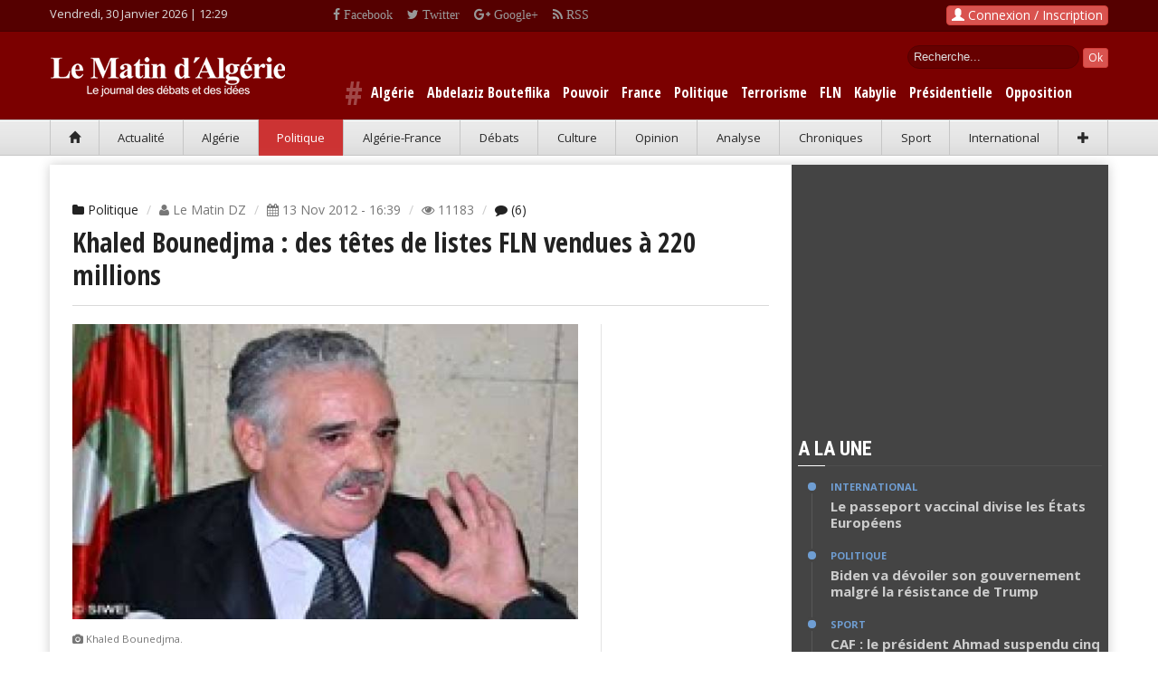

--- FILE ---
content_type: text/html; charset=UTF-8
request_url: https://www.lematindz.net/news/10193-khaled-bounedjma-des-tetes-de-listes-fln-vendues-a-220-millions-de-centimes.html
body_size: 15427
content:
<!DOCTYPE html>
<html lang="fr">
<head>
<meta charset="utf-8" />
<meta http-equiv="X-UA-Compatible" content="IE=edge" />
<meta name="viewport" content="width=device-width, initial-scale=1" />
<base href="https://www.lematindz.net/" />
<script type="text/javascript">
// 
if (screen.width <= 699){
    var theurl = document.URL;
    var theredirect = theurl.replace('.net/', '.net/mobile/');
    window.location = theredirect;
}
// 
</script>
<!-- Google tag (gtag.js) -->
<script async="async" src="https://www.googletagmanager.com/gtag/js?id=G-6MMS13WC78" ></script>
<script>
  window.dataLayer = window.dataLayer || [];
  function gtag(){dataLayer.push(arguments);}
  gtag('js', new Date());

  gtag('config', 'G-6MMS13WC78');
</script>
<!-- /Google tag (gtag.js) -->
<title>Khaled Bounedjma : des têtes de listes FLN vendues à 220 millions | Politique</title>
<meta name="generator" content="Le Matin d&#039;Algérie" />
<meta name="generation-time" content="0s" />

		<meta name="description" content="&amp;quot;Je défends la jeunesse algérienes, je milite pour le retrait de l&amp;#039;extrait du casier judiciaire des dossiers du passeport, de... : &quot;Je défends la jeunesse algérienes, je milite pour le retrait de l&#039;extrait" />
		<meta name="keywords" content="Politique,Khaled Bounedjma : des têtes de listes FLN vendues à 220 millions,Khaled,Bounedjma,:,des,têtes,de,listes,FLN,vendues,à,220,millions" />

<!-- Quantcast Choice. Consent Manager Tag v2.0 (for TCF 2.0) -->
<script type="text/javascript" async="async">
//
(function() {
  var host = window.location.hostname;
  var element = document.createElement('script');
  var firstScript = document.getElementsByTagName('script')[0];
  var url = 'https://cmp.quantcast.com'
    .concat('/choice/', 'uRRXuSFV1dnMq', '/', host, '/choice.js?tag_version=V2');
  var uspTries = 0;
  var uspTriesLimit = 3;
  element.async = true;
  element.type = 'text/javascript';
  element.src = url;

  firstScript.parentNode.insertBefore(element, firstScript);

  function makeStub() {
    var TCF_LOCATOR_NAME = '__tcfapiLocator';
    var queue = [];
    var win = window;
    var cmpFrame;

    function addFrame() {
      var doc = win.document;
      var otherCMP = !!(win.frames[TCF_LOCATOR_NAME]);

      if (!otherCMP) {
        if (doc.body) {
          var iframe = doc.createElement('iframe');

          iframe.style.cssText = 'display:none';
          iframe.name = TCF_LOCATOR_NAME;
          doc.body.appendChild(iframe);
        } else {
          setTimeout(addFrame, 5);
        }
      }
      return !otherCMP;
    }

    function tcfAPIHandler() {
      var gdprApplies;
      var args = arguments;

      if (!args.length) {
        return queue;
      } else if (args[0] === 'setGdprApplies') {
        if (
          args.length > 3 &&
          args[2] === 2 &&
          typeof args[3] === 'boolean'
        ) {
          gdprApplies = args[3];
          if (typeof args[2] === 'function') {
            args[2]('set', true);
          }
        }
      } else if (args[0] === 'ping') {
        var retr = {
          gdprApplies: gdprApplies,
          cmpLoaded: false,
          cmpStatus: 'stub'
        };

        if (typeof args[2] === 'function') {
          args[2](retr);
        }
      } else {
        if(args[0] === 'init' && typeof args[3] === 'object') {
          args[3] = Object.assign(args[3], { tag_version: 'V2' });
        }
        queue.push(args);
      }
    }

    function postMessageEventHandler(event) {
      var msgIsString = typeof event.data === 'string';
      var json = {};

      try {
        if (msgIsString) {
          json = JSON.parse(event.data);
        } else {
          json = event.data;
        }
      } catch (ignore) {}

      var payload = json.__tcfapiCall;

      if (payload) {
        window.__tcfapi(
          payload.command,
          payload.version,
          function(retValue, success) {
            var returnMsg = {
              __tcfapiReturn: {
                returnValue: retValue,
                success: success,
                callId: payload.callId
              }
            };
            if (msgIsString) {
              returnMsg = JSON.stringify(returnMsg);
            }
            if (event && event.source && event.source.postMessage) {
              event.source.postMessage(returnMsg, '*');
            }
          },
          payload.parameter
        );
      }
    }

    while (win) {
      try {
        if (win.frames[TCF_LOCATOR_NAME]) {
          cmpFrame = win;
          break;
        }
      } catch (ignore) {}

      if (win === window.top) {
        break;
      }
      win = win.parent;
    }
    if (!cmpFrame) {
      addFrame();
      win.__tcfapi = tcfAPIHandler;
      win.addEventListener('message', postMessageEventHandler, false);
    }
  };

  makeStub();

  var uspStubFunction = function() {
    var arg = arguments;
    if (typeof window.__uspapi !== uspStubFunction) {
      setTimeout(function() {
        if (typeof window.__uspapi !== 'undefined') {
          window.__uspapi.apply(window.__uspapi, arg);
        }
      }, 500);
    }
  };

  var checkIfUspIsReady = function() {
    uspTries++;
    if (window.__uspapi === uspStubFunction && uspTries < uspTriesLimit) {
      console.warn('USP is not accessible');
    } else {
      clearInterval(uspInterval);
    }
  };

  if (typeof window.__uspapi === 'undefined') {
    window.__uspapi = uspStubFunction;
    var uspInterval = setInterval(checkIfUspIsReady, 6000);
  }
})();
//
</script>
<!-- End Quantcast Choice. Consent Manager Tag v2.0 (for TCF 2.0) --> 

<!-- facebook -->
<meta property="og:title" content="Khaled Bounedjma : des têtes de listes FLN vendues à 220 millions" />
<meta property="og:type" content="article" />
<meta property="og:url" content="https://www.lematindz.net/news/10193-khaled-bounedjma-des-tetes-de-listes-fln-vendues-a-220-millions-de-centimes.html" />
<meta property="og:description" content="&amp;quot;Je défends la jeunesse algérienes, je milite pour le retrait de l&amp;#039;extrait du casier judiciaire des dossiers du passeport, de..." />
<meta property="og:image" content="https://www.lematindz.net/thumb/600x350/r/files/2012/11/bounedjma_882278300.jpg" />
<meta property="og:image:width" content="600" />
<meta property="og:image:height" content="350" />
<meta property="og:site_name" content="Le Matin d'Alg&eacute;rie" />
<meta property="og:locale" content="fr_FR" />
<meta property="fb:app_id" content="1667326033557260" />
<!-- twitter -->
<meta name="twitter:card" content="summary_large_image" />
<meta name="twitter:site" content="@lematindz" />
<meta name="twitter:creator" content="@lematindz" />
<meta name="twitter:title" content="Khaled Bounedjma : des têtes de listes FLN vendues à 220 millions" />
<meta name="twitter:url" content="https://www.lematindz.net/news/10193-khaled-bounedjma-des-tetes-de-listes-fln-vendues-a-220-millions-de-centimes.html" />
<meta name="twitter:description" content="&amp;quot;Je défends la jeunesse algérienes, je milite pour le retrait de l&amp;#039;extrait du casier judiciaire des dossiers du passeport, de..." />
<meta name="twitter:image" content="https://www.lematindz.net/thumb/600x350/r/files/2012/11/bounedjma_882278300.jpg" />
<link rel="alternate" type="application/rss+xml" title="Khaled Bounedjma : des têtes de listes FLN vendues à 220 millions" href="feed/news/10193-khaled-bounedjma-des-tetes-de-listes-fln-vendues-a-220-millions-de-centimes.rss" />
<link rel="alternate" type="application/rss+xml" title="Politique" href="feed/politique/index.1.rss" />
<link rel="alternate" type="application/rss+xml" title="Le Matin d&#039;Algérie" href="feed/index.rss" />

<link rel="shortcut icon" href="https://www.lematindz.net/favicon.ico" type="image/x-icon" />
<link rel="canonical" href="https://www.lematindz.net/news/10193-khaled-bounedjma-des-tetes-de-listes-fln-vendues-a-220-millions-de-centimes.html" />
<link rel="search" type="application/opensearchdescription+xml" href="opensearch" title="Le Matin d&#039;Algérie" />
<link href="https://fonts.googleapis.com/css?family=Roboto:400,500,500italic,400italic,700,700italic%7CRoboto+Condensed:400,700%7CRoboto+Slab" rel="stylesheet" type="text/css" />
<link href="https://fonts.googleapis.com/css?family=Open+Sans:300italic,400italic,600italic,700italic,800italic,400,300,600,700,800&amp;subset=latin" rel="stylesheet" type="text/css" />
<link rel="stylesheet" href="https://fonts.googleapis.com/css?family=Open+Sans+Condensed:700,300&amp;subset=latin" type="text/css" />
<link rel="stylesheet" href="https://cdnjs.cloudflare.com/ajax/libs/twitter-bootstrap/3.3.4/css/bootstrap.min.css" type="text/css" media="all" />
<link rel="stylesheet" href="https://cdnjs.cloudflare.com/ajax/libs/font-awesome/4.5.0/css/font-awesome.min.css" type="text/css" media="all" />
<link rel="stylesheet" href="https://www.lematindz.net/themes/lmdz/css/style.css?ver=6" type="text/css" media="all" />
<link rel="stylesheet" href="https://www.lematindz.net/themes/lmdz/css/jssocials.css" type="text/css" media="all" />
<script type="text/javascript">var _gaq=[['_setAccount','UA-32969128-1'],['_trackPageview']];</script>
<!--[if lt IE 9]>
<script src="https://cdnjs.cloudflare.com/ajax/libs/html5shiv/3.7.3/html5shiv.min.js"> </script>
<script src="https://cdnjs.cloudflare.com/ajax/libs/respond.js/1.4.2/respond.min.js"> </script>
<![endif]-->
<!-- Google auto ads -->
<script async="async" src="//pagead2.googlesyndication.com/pagead/js/adsbygoogle.js" ></script>
<script>
     (adsbygoogle = window.adsbygoogle || []).push({
          google_ad_client: "ca-pub-2542367963502539",
          enable_page_level_ads: true
     });
</script>
<!-- /Google auto ads -->
<!-- Taboola ads -->

<script type="text/javascript">
//
  window._taboola = window._taboola || [];
  _taboola.push({article:'auto'});
  !function (e, f, u, i) {
    if (!document.getElementById(i)){
      e.async = 1;
      e.src = u;
      e.id = i;
      f.parentNode.insertBefore(e, f);
    }
  }(document.createElement('script'),
  document.getElementsByTagName('script')[0],
  '//cdn.taboola.com/libtrc/lematindalgriedz/loader.js',
  'tb_loader_script');
  if(window.performance && typeof window.performance.mark == 'function')
    {window.performance.mark('tbl_ic');}
//
</script>

<!-- /Taboola ads -->
</head>


<body>
<!-- Facebook SDK -->
<script>
  window.fbAsyncInit = function() {
    FB.init({
      appId      : '854432234675349',
      cookie     : true,
      xfbml      : true,
      version    : 'v2.8'
    });
    FB.AppEvents.logPageView();
  };

  (function(d, s, id){
     var js, fjs = d.getElementsByTagName(s)[0];
     if (d.getElementById(id)) {return;}
     js = d.createElement(s); js.id = id;
     js.src = "//connect.facebook.net/fr_FR/sdk.js";
     fjs.parentNode.insertBefore(js, fjs);
   }(document, 'script', 'facebook-jssdk'));
</script>
<!-- /Facebook SDK -->

<div id="page-outer-wrap">
	<div id="page-inner-wrap">
		
<header id="page-header" class="hidden-xs" style="background:#550000">
<div class="container">
<div class="row no-margin" style="padding:6px 0">
<div class="date_new"><script type="text/javascript" language="javascript">
//
var mydate=new Date();
var year=mydate.getYear();
if (year < 1000) {
       year+=1900
 }
 var day = mydate.getDay();
var month	= mydate.getMonth();
var daym	= mydate.getDate();
if (daym < 10) {
     daym = "0"+daym;
}
var dayarray 	= new Array("Dimanche","Lundi","Mardi","Mercredi","Jeudi","Vendredi","Samedi");
var montharray 	= new Array("Janvier","F\351vrier","Mars","Avril","Mai","Juin","Juillet","Aout","Septembre","Octobre","Novembre","D\351cembre");
document.write(dayarray[day]+", "+daym+" "+montharray[month]+" "+year+" | ");
//
</script>
<span id="livetime"> </span> <script type="text/javascript">
<!--
function runLiveTime() {
    var time = new Date();
    var hours = time.getHours();
    var minutes = time.getMinutes();
    minutes=((minutes < 10) ? "0" : "") + minutes;
    var clock = hours + ":" + minutes;
    if(clock != document.getElementById('livetime').innerHTML) document.getElementById('livetime').innerHTML = clock;
    timer = setTimeout("runLiveTime()",1000);
}
runLiveTime();
//-->
</script> 
</div>
<div class="social_top2"><div style="float:right;height:20px;padding-right:10px;overflow:hidden">
<div class="social_top"><a class="fa fa-facebook" href="https://www.facebook.com/lematindz" target="_blank"> Facebook</a></div>
<div class="social_top"><a class="fa fa-twitter" href="https://twitter.com/lematindz" target="_blank"> Twitter</a></div>
<div class="social_top"><a class="fa fa-google-plus" href="https://plus.google.com/112080414084923808897" target="_blank"> Google+</a></div>
<div class="social_top"><a class="fa fa-rss" href="https://www.lematindz.net/feed/index.1.rss" target="_blank"> RSS</a></div>
</div></div>
<div id="login_dropdown" class="dropdown" style="float:right;"><!--NoCache box/fb_login.tpl-->
    <div id="box_login">
     
        <button type="button" class="btn btn-danger" style="padding:0 5px;" data-toggle="modal" data-target="#loginModal"><span class="glyphicon glyphicon-user"><!-- --></span> Connexion / Inscription</button>
        <div class="modal fade" id="loginModal" tabindex="-1" role="dialog" aria-labelledby="myModalLabel" aria-hidden="true">
            <div class="modal-dialog">
                <div class="modal-content">
                    <div class="modal-header">
                        <button type="button" class="close" data-dismiss="modal" aria-label="Close"><span aria-hidden="true">&times;</span></button>
                        <h3 class="modal-title" id="myModalLabel">Connexion</h3>
                    </div>
                    <div class="modal-body">
                        
                            
                        
                        <div id="forgot_form_holder" style="margin: 0 20px;padding: 20px;border: 1px solid #e5e5e5;box-shadow: rgba(200,200,200,0.7) 0 4px 10px -1px; display:none;">
                            <div class="bg-info text-muted"><p>Saisissez votre adresse e-mail fournie lors de votre inscription. Vous recevrez par email les instructions pour r&eacute;initialiser votre mot de passe.</p></div>
                            <form action="index.php" id="forgot_password_form" data-async="data-async" data-target="#login_dropdown" method="post" class="form-horizontal" onsubmit="return false;">
                                <input name="SECURITY_TOKEN" value="a62353aa6f" type="hidden" />
                                <input name="login" value="1" type="hidden" />
                                <input name="action" value="login" type="hidden" />
                                <input name="cmd" value="forgotMail" type="hidden" />
                                <input name="template_output" value="box/fb_login" type="hidden" />
                                <input name="LOGIN_username" value="" type="hidden" />
    
                                <div class="form-group">
                                    <label for="inputEmail" class="col-sm-3 control-label">E-mail</label>
                                    <div class="col-sm-9">
                                        <input class="form-control" id="inputEmail" name="LOGIN_email" placeholder="Votre email" type="email" required="required" />
                                    </div>
                                </div>
                                <div class="form-group">
                                    <label for="login" class="col-sm-3 control-label"> </label>
                                    <div class="col-sm-9">   
                                        <input value="Soumettre" name="login" form="forgot_password_form" id="flogin" class="btn btn-danger" type="submit" /> <a href="#" class="pull-right" onclick="$('#login_form_holder').show();$('.modal-title').html('Connexion');$('#forgot_form_holder').hide();">Retourner &agrave; la Connexion &raquo;</a>
                                    </div>
                                </div>
                            </form>
                        </div>
                        <div id="login_form_holder" style="margin: 0 20px;padding: 20px;border: 1px solid #e5e5e5;box-shadow: rgba(200,200,200,0.7) 0 4px 10px -1px;">
                            <form id="login_form" data-async="data-async" data-target="#login_dropdown" action="index.php" method="post" class="form-horizontal" onsubmit="return false;">
                                <input name="SECURITY_TOKEN" value="a62353aa6f" type="hidden" />
                                <input name="action" value="login" type="hidden" />
                                <input name="cmd" value="login" type="hidden" />
                                <input name="template_output" value="box/fb_login" type="hidden" />
                                <div class="form-group">
                                  <label for="inputUsername" class="control-label col-sm-3">Votre Email ou Identifiant</label>
                                  <div class="col-sm-9">    
                                      <input type="text" class="form-control" name="LOGIN_username" id="inputUsername" placeholder="Email ou Identifiant" required="required" />
                                  </div>
                                </div>
                                <div class="form-group">
                                    <label for="inputPassword" class="control-label col-sm-3">Mot de Passe</label>
                                    <div class="col-sm-9">
                                        <input type="password" class="form-control" name="LOGIN_password" id="inputPassword" placeholder="Votre mot de passe" required="required" />
                                    </div>
                                </div>
                                <div class="form-group">
                                    <div class="checkbox col-sm-9 pull-right">
                                        <label><input name="LOGIN_remember" value="1" type="checkbox" /> Se souvenir de moi ? | <a href="#" onclick="$('#login_form_holder').hide();$('.modal-title').html('Mot de passe oubli&eacute; ?');$('#forgot_form_holder').show();">Mot de passe oubli&eacute; ?</a></label>
                                    </div>
                                </div>
                                <div class="form-group">
                                    <div class="col-sm-9 pull-right">
                                        <input value="Soumettre" name="login" form="login_form" id="login" class="btn btn-danger" type="submit" />
                                    </div>
                                </div>
                            </form>
                        </div>
                    </div>
                    <div class="modal-footer">
                        <a href="login.html" class="btn btn-success pull-left" role="button">Cr&eacute;er un nouveau compte ?</a> 
                        <!--<a href="https://www.lematindz.net/facebook-login" class="btn btn-primary pull-right" role="button"><span class="fa fa-facebook"><!- -></span> | Utilisez votre compte Facebook</a>-->
                    </div>
                </div>
            </div>
        </div>
    </div><!--NoCache--></div>
</div>
</div>
<div id="header-branding">
<div class="container">
<div class="row no-margin">
<div class="col-sm-6 col-md-4 no-padding" style="width:310px;position:relative;">
<h1><a href="https://www.lematindz.net/"><img src="https://www.lematindz.net/themes/lmdz/img/logo.png" alt="Le Matin d&#039;Algérie" title="Le Matin d&#039;Algérie" /></a></h1>
</div>
<div style="color:#fff;overflow:hidden;padding-top:15px">
<div style="float:right;width:250px;text-align:right">
	
		<div id="box_search" class="search">
     		<form action="https://www.lematindz.net/gresults.html" id="gsform">
			<input type="hidden" name="cx" value="003182576678306836449:auaeacahp3y" />
    		<input type="hidden" name="cof" value="FORID:10" />
    		<input type="hidden" name="ie" value="UTF-8" />
            <div id="search_top">    
        	<input type="text" name="q" id="gsinput" class="form_text" maxlength="128" size="15" value="Recherche..." onblur="if(this.value=='') this.value='Recherche...'" onfocus="if (this.value =='Recherche...' ) this.value=''" />
        	<input type="submit" name="sa" id="gsbutton" class="btn btn-danger btn-xs" value="Ok" />
            </div>
			</form>        
        </div>
	
</div>
</div>

    
            
                	<div class="hastags">
		<span style="color:#a04747;font-size:36px;position:relative;top:8px"># </span>
                    
                        
                            <a href="keywords/algerie">Algérie</a>
                        
                    
                        
                            <a href="keywords/abdelaziz-bouteflika">Abdelaziz Bouteflika</a>
                        
                    
                        
                            <a href="keywords/pouvoir">Pouvoir</a>
                        
                    
                        
                            <a href="keywords/france">France</a>
                        
                    
                        
                            <a href="keywords/politique">Politique</a>
                        
                    
                        
                            <a href="keywords/terrorisme">Terrorisme</a>
                        
                    
                        
                            <a href="keywords/fln">FLN</a>
                        
                    
                        
                            <a href="keywords/kabylie">Kabylie</a>
                        
                    
                        
                            <a href="keywords/presidentielle">Présidentielle</a>
                        
                    
                        
                            <a href="keywords/opposition">Opposition</a>
                        
                    
                </div>
            
        

</div>
</div>
</div>
<div id="header-navigation">
<div class="container">
	<nav id="menu">
		<ul class="nav clearfix text-nowrap nav-justified">
			<li><a href="https://www.lematindz.net/"><span class="glyphicon glyphicon-home"><!-- --></span></a></li>
			<li id="c_1"><a href="https://www.lematindz.net/actualite/index.1.html">Actualit&eacute;</a></li>
			<li id="c_38"><a href="https://www.lematindz.net/algerie/index.1.html">Alg&eacute;rie</a></li>	
			<li id="c_11"><a href="https://www.lematindz.net/politique/index.1.html">Politique</a></li>
			<li id="c_18"><a href="https://www.lematindz.net/algerie-france/index.1.html">Alg&eacute;rie-France</a></li>
			<li id="c_4"><a href="https://www.lematindz.net/debats-idees/index.1.html">D&eacute;bats</a></li>
			<li id="c_16"><a href="https://www.lematindz.net/culture/index.1.html">Culture</a></li>
			<li id="c_29"><a href="https://www.lematindz.net/vous-avez-dit/index.1.html">Opinion</a></li>
            <li id="c_23"><a href="https://www.lematindz.net/analyse/index.1.html">Analyse</a></li>
			<li id="c_3"><a href="https://www.lematindz.net/chroniques/index.1.html">Chroniques</a></li>
            <li id="c_48"><a href="https://www.lematindz.net/sport/index.1.html">Sport</a></li>
			<li id="c_45"><a href="https://www.lematindz.net/international/index.1.html">International</a></li>
            <li><a class="current" role="button" data-toggle="collapse" href="#collapseSecMenu" aria-expanded="false" aria-controls="collapseSecMenu"><span class="glyphicon glyphicon-plus"><!-- --></span></a></li>
		</ul>
	</nav>
</div>
</div>
<div class="collapse sec_menu" id="collapseSecMenu">
<div class="container"> 
<div class="sec_menu_padding">
<div id="c_52" class="sec_menu_item"><a href="https://www.lematindz.net/le-coup-de-gueule-de-didou/index.1.html">Coup de gueule de didou</a></div>
<div id="c_31" class="sec_menu_item"><a href="https://www.lematindz.net/communiques/index.1.html">Communiqu&eacute;s</a></div>
<div id="c_46" class="sec_menu_item"><a href="https://www.lematindz.net/economie-finance/index.1.html">Economie-Finance</a></div>
<div id="c_14" class="sec_menu_item"><a href="https://www.lematindz.net/notre-memoire/index.1.html">M&eacute;moire</a></div>
<div id="c_42" class="sec_menu_item"><a href="https://www.lematindz.net/deces/index.1.html">D&eacute;c&egrave;s</a></div>
<div id="c_41" class="sec_menu_item"><a href="https://www.lematindz.net/condoleances/index.1.html">Condol&eacute;ances</a></div>
<div class="sec_menu_item" style="border:none"><a title="Les derniers articles" href="https://www.lematindz.net/derniers-articles.html">En continu</a></div>
</div>				
</div>
</div>
</header>
		<div class="container">
			<!--<div class="row" style="height:auto;margin:10px auto;border:#CCC solid 2px">
<a href="#" target="_blank"><img src="https://www.lematindz.net/medias/banners/AP_728x90_LeMatin_DZ.gif" alt="" title="" class="img-responsive" /></a>
<h3 style="text-align:center;">LeMatindz recherche des prospecteurs en publicité. Envoyez Cv à <a style="color:red" href="mailto:redactionlematindz@gmail.com">redactionlematindz@gmail.com</a>. Adresse :  BP n° 63 M 16058  Mohammadia, Alger</h3>
</div>-->
			<div id="page-content" class="clearfix">
				<div id="main" class="article">
					<article id="article-post" class="cat-showtime">
						<header>
							<ol class="breadcrumb">
								<li class="active"><a href="politique/index.1.html"><span class="fa fa-folder"><!-- --></span> Politique</a></li>
                                <li class="active"><span class="fa fa-user"><!-- --></span> Le Matin  DZ </li>
								<li class="active"><span class="fa fa-calendar"><!-- --></span> 13 Nov 2012 - 16:39</li>
								<li class="active"><span class="fa fa-eye"><!-- --></span> 11183 </li>
                                
        							 
         								<li class="active"><a class="brand" href="#box_comments" rel="nofollow"><span class="fa fa-comment"><!-- --></span> (6)</a></li>
         							   
        						
							</ol>
							<h1>Khaled Bounedjma : des têtes de listes FLN vendues à 220 millions</h1>
						</header>
						<div class="row row-highlights">
							<div class="col-sm-9">
								
                  
                                    
                                    
                                	<div class="head-image thumb-wrap relative" style="padding-bottom:16px">
                                    	<img src="https://www.lematindz.net/thumb/600x350/r/files/2012/11/bounedjma_882278300.jpg" width="600" height="350" alt="Khaled Bounedjma." class="img-responsive" />
                                    </div>
                                    
                                    	<figcaption class="img-caption" itemprop="description"><span class="fa fa-camera"><!-- --></span> Khaled Bounedjma.</figcaption>
									
                                
                                <div id="CustomArticleShareTop" style="margin-bottom:20px"> </div> 
                                
                                    <p>&quot;Je défends la jeunesse algérienes, je milite pour le retrait de l&#039;extrait du casier judiciaire des dossiers du passeport, de l &#039;ANSEJ et du registre du commerce&quot;, &#039;a déclaré le président du parti FNJS (Front national pour la justice social) en marge de sa visite de sensibilisation et de campagne des prochaines élections locales du 29 novembre 2012.</p>
                                
                                <div style="padding-bottom: 15px;">
                                	<div class="ad">
<script async="async" src="//pagead2.googlesyndication.com/pagead/js/adsbygoogle.js"> </script>
<ins class="adsbygoogle" style="display:block; text-align:center;" data-ad-layout="in-article" data-ad-format="fluid" data-ad-client="ca-pub-2542367963502539" data-ad-slot="4333380035" ></ins>
<script>
(adsbygoogle = window.adsbygoogle || []).push({});
</script>
</div>
                                </div>
                                <div id="article_in" style="margin: 10px 0 20px 0;font-size: 15px"><p>Pour sa premi&egrave;re conf&eacute;rence de presse autour de la prochaine campagne &eacute;lectorale, Bounedjma a fustig&eacute; le marchandage autour des t&ecirc;tes de listes organis&eacute; par l'ancien parti unique. Des t&ecirc;tes de listes sont vendues &agrave; 220 millions, a-t-il d&eacute;clar&eacute;. Concernant sa formation politique, il a aussi estim&eacute; que le taux de candidatures f&eacute;minines a atteint au sein de son parti le FNJS, les 36 %, soit 162 femmes qui seront pr&eacute;sentes au c&ocirc;t&eacute; de 239 candidats. A propos de la moyenne d&rsquo;&acirc;ge des postulants du FNJS, pr&egrave;s de 50% des candidats sont &acirc;g&eacute;s de moins de 40 ans. Khaled Bounedjma a estim&eacute; &agrave; 69% les militants pr&eacute;sentant des qualifications universitaires.</p>
<p>En r&eacute;ponse &agrave; la question des sources de financement de la campagne &eacute;lectorale, le pr&eacute;sident de cette nouvelle formation politique a d&eacute;clar&eacute; que son parti compte subvenir aux charges des actions du parti par les apports personnels et les contributions des candidats. Khaled Bounedjma a indiqu&eacute; que sa formation misera sur la jeunesse alg&eacute;rienne, qui, a-t-il soutenu, constitue le socle du "<em>d&eacute;veloppement global durable</em>".</p>
<p>Il a pr&eacute;cis&eacute; que les pr&eacute;occupations des jeunes, notamment les jeunes dipl&ocirc;m&eacute;s universitaires comptent "<em>parmi les d&eacute;fis les plus importants auxquels l&rsquo;Alg&eacute;rie est confront&eacute;e actuellement</em>".</p>
<p>En ce sens, il a plaid&eacute; pour la protection de cette frange de la soci&eacute;t&eacute;, qui, a-t-il dit, demeure en d&eacute;pendance continuelle de "<em>l&rsquo;arbitraire administratif</em>" et des obstacles rencontr&eacute;s au niveau des dispositifs d&rsquo;emploi. Dans ce m&ecirc;me ordre d&rsquo;id&eacute;e, le FNJS, selon Bounedjma, pr&ocirc;ne la justice sociale qui passe, estime-t-il, par "<em>la lutte contre la corruption et le trafic de marchandises, notamment, les denr&eacute;es alimentaires</em>". Le FNJS appel &agrave; une meilleure couverture sociale des citoyens alg&eacute;riens, a fait remarquer son pr&eacute;sident. Il est &agrave; noter que le FNJS a &eacute;t&eacute; accr&eacute;dit&eacute; le 27 f&eacute;vrier dernier dans le cadre de la nouvelle loi organique portant sur les partis politiques. Tout en estimant que le FLN de 1962 n'est pas celui de 2012, il a d&eacute;clar&eacute; qu'il resterait fid&egrave;le pour le pr&eacute;sident de la r&eacute;publique Abdellaziz Bouteflika.&nbsp;</p>
<p><strong>H. Medjadji</strong></p></div>
                                <div class="ad" style="margin-bottom: 30px">
<script async="async" src="https://pagead2.googlesyndication.com/pagead/js/adsbygoogle.js?client=ca-pub-2542367963502539" crossorigin="anonymous" ></script>
<!-- lematin_ad_336x280 -->
<ins class="adsbygoogle" style="display:block" data-ad-client="ca-pub-2542367963502539" data-ad-slot="9450794402" data-ad-format="auto" ></ins>
<script>
     (adsbygoogle = window.adsbygoogle || []).push({});
</script>
</div>
                                <div style="display:block;width:100%;height:auto;margin-bottom: 10px;">
<div id="taboola-below-article-thumbnails" ></div>
<script type="text/javascript">
  window._taboola = window._taboola || [];
  _taboola.push({
    mode: 'thumbnails-a',
    container: 'taboola-below-article-thumbnails',
    placement: 'Below Article Thumbnails',
    target_type: 'mix'
  });
</script>
</div>
								

<div style="width:100%;overflow:hidden;margin-top:30px;">


<div class="tag_new"><a rel="tag" href="keywords/oran">Oran</a></div>



<div class="tag_new"><a rel="tag" href="keywords/fln">FLN</a></div>



<div class="tag_new"><a rel="tag" href="keywords/elections">élections</a></div>



<div class="tag_new"><a rel="tag" href="keywords/apc">APC</a></div>



<div class="tag_new"><a rel="tag" href="keywords/abdelaziz-bouteflika">Abdelaziz Bouteflika</a></div>



<div class="tag_new"><a rel="tag" href="keywords/candidats">candidats</a></div>



<div class="tag_new"><a rel="tag" href="keywords/tete-de-liste">Tête de liste</a></div>



<div class="tag_new"><a rel="tag" href="keywords/bounedjma">Bounedjma</a></div>


</div>


								<div id="CustomArticleShareBot" style="margin:10px 0"> </div>
							</div>
							<div class="col-sm-3 highlights">
								
	

							</div>
						</div>
					</article>
					
<section class="news-lay-3 bottom-margin">
<header><h2><strong>Plus d'articles de : <a href="politique/index.1.html">Politique</a></strong></h2><span class="borderline"> </span></header>
<div class="row">
	
        <article class="col-xs-6 col-sm-3">
            <a title="Biden va dévoiler son gouvernement malgré la résistance de Trump" href="news/25755-biden-va-devoiler-son-gouvernement-malgre-la-resistance-de-trump.html"><img src="https://www.lematindz.net/thumb/265x160/r/files/images/blank-img.jpg" data-src="https://www.lematindz.net/thumb/265x160/r/files/2020/11/barack-obama-et-joe-biden-min.jpg" alt="Biden va dévoiler son gouvernement malgré la résistance de Trump" class="img-responsive" /></a>
            <span class="published"><span class="fa fa-calendar"><!-- --></span> 23 Nov 2020 | <span class="fa fa-clock-o"><!-- --></span> 18:05</span>
            <h3><a href="news/25755-biden-va-devoiler-son-gouvernement-malgre-la-resistance-de-trump.html">Biden va dévoiler son gouvernement malgré la résistance de Trump</a></h3>
        </article>
		
        
	
        <article class="col-xs-6 col-sm-3">
            <a title="&quot;Le fait d’envisager un 5e mandat est une provocation&quot;, estime Mokrane Ait Larbi" href="news/25718-le-fait-denvisager-un-5e-mandat-est-une-provocation-estime-mokrane-ait-larbi.html"><img src="https://www.lematindz.net/thumb/265x160/r/files/images/blank-img.jpg" data-src="https://www.lematindz.net/thumb/265x160/r/files/2017/10/mokrane-a-t-larbi-chakib-khellil-sera-le-prochain-pr-sident-alg-rien_268169158.jpg" alt="&quot;Le fait d’envisager un 5e mandat est une provocation&quot;, estime Mokrane Ait Larbi" class="img-responsive" /></a>
            <span class="published"><span class="fa fa-calendar"><!-- --></span> 23 Oct 2017 | <span class="fa fa-clock-o"><!-- --></span> 16:39</span>
            <h3><a href="news/25718-le-fait-denvisager-un-5e-mandat-est-une-provocation-estime-mokrane-ait-larbi.html">&quot;Le fait d’envisager un 5e mandat est une provocation&quot;, estime Mokrane Ait Larbi</a></h3>
        </article>
		<div class="clearfix visible-xs-block" ></div>
        
	
        <article class="col-xs-6 col-sm-3">
            <a title="La RAM et les banques marocaines s’insurgent contre les allégations de Messahel" href="news/25698-la-ram-et-les-banques-marocaines-sinsurgent-contre-les-allegations-de-messahel.html"><img src="https://www.lematindz.net/thumb/265x160/r/files/images/blank-img.jpg" data-src="https://www.lematindz.net/thumb/265x160/r/files/2017/10/messahel1_445230244.jpg" alt="La RAM et les banques marocaines s’insurgent contre les allégations de Messahel" class="img-responsive" /></a>
            <span class="published"><span class="fa fa-calendar"><!-- --></span> 21 Oct 2017 | <span class="fa fa-clock-o"><!-- --></span> 20:50</span>
            <h3><a href="news/25698-la-ram-et-les-banques-marocaines-sinsurgent-contre-les-allegations-de-messahel.html">La RAM et les banques marocaines s’insurgent contre les allégations de Messahel</a></h3>
        </article>
		
        
	
        <article class="col-xs-6 col-sm-3">
            <a title="Messahel: &quot;Les banques marocaines font du blanchiment d’argent du haschich&quot; (Vidéo)" href="news/25687-messahel-les-banques-marocaines-font-du-blanchiment-dargent-du-hachiche-video.html"><img src="https://www.lematindz.net/thumb/265x160/r/files/images/blank-img.jpg" data-src="https://www.lematindz.net/thumb/265x160/r/files/2017/10/messahel_495528008.jpg" alt="Messahel: &quot;Les banques marocaines font du blanchiment d’argent du haschich&quot; (Vidéo)" class="img-responsive" /></a>
            <span class="published"><span class="fa fa-calendar"><!-- --></span> 21 Oct 2017 | <span class="fa fa-clock-o"><!-- --></span> 06:09</span>
            <h3><a href="news/25687-messahel-les-banques-marocaines-font-du-blanchiment-dargent-du-hachiche-video.html">Messahel: &quot;Les banques marocaines font du blanchiment d’argent du haschich&quot; (Vidéo)</a></h3>
        </article>
		<div class="clearfix visible-xs-block" ></div>
        <div class="clearfix hidden-xs" ></div>
	
        <article class="col-xs-6 col-sm-3">
            <a title="Administration publique algérienne : la méforme de l&#039;ordre en place" href="news/25685-administration-publique-la-meforme-de-lordre-en-place.html"><img src="https://www.lematindz.net/thumb/265x160/r/files/images/blank-img.jpg" data-src="https://www.lematindz.net/thumb/265x160/r/files/2017/10/ad-min-int_569552841.jpg" alt="Administration publique algérienne : la méforme de l&#039;ordre en place" class="img-responsive" /></a>
            <span class="published"><span class="fa fa-calendar"><!-- --></span> 20 Oct 2017 | <span class="fa fa-clock-o"><!-- --></span> 22:09</span>
            <h3><a href="news/25685-administration-publique-la-meforme-de-lordre-en-place.html">Administration publique algérienne : la méforme de l&#039;ordre en place</a></h3>
        </article>
		
        
	
        <article class="col-xs-6 col-sm-3">
            <a title="Responsables mais pas capables, les gouvernants algériens" href="news/25669-responsables-mais-pas-capables-les-gouvernants-algeriens.html"><img src="https://www.lematindz.net/thumb/265x160/r/files/images/blank-img.jpg" data-src="https://www.lematindz.net/thumb/265x160/r/files/2017/10/le-pr-sident-alg-rien-abdelaziz-bouteflika_548650694.jpg" alt="Responsables mais pas capables, les gouvernants algériens" class="img-responsive" /></a>
            <span class="published"><span class="fa fa-calendar"><!-- --></span> 19 Oct 2017 | <span class="fa fa-clock-o"><!-- --></span> 20:32</span>
            <h3><a href="news/25669-responsables-mais-pas-capables-les-gouvernants-algeriens.html">Responsables mais pas capables, les gouvernants algériens</a></h3>
        </article>
		<div class="clearfix visible-xs-block" ></div>
        
	
        <article class="col-xs-6 col-sm-3">
            <a title="Abdeslam Bouchouareb et Amar Ghoul enfin devant la justice algérienne?" href="news/25654-abdeslam-bouchouareb-et-amar-ghoul-enfin-devant-la-justice-algerienne.html"><img src="https://www.lematindz.net/thumb/265x160/r/files/images/blank-img.jpg" data-src="https://www.lematindz.net/thumb/265x160/r/files/2017/10/amar-ghoul-bouchouareb_924218645.jpg" alt="Abdeslam Bouchouareb et Amar Ghoul enfin devant la justice algérienne?" class="img-responsive" /></a>
            <span class="published"><span class="fa fa-calendar"><!-- --></span> 18 Oct 2017 | <span class="fa fa-clock-o"><!-- --></span> 04:05</span>
            <h3><a href="news/25654-abdeslam-bouchouareb-et-amar-ghoul-enfin-devant-la-justice-algerienne.html">Abdeslam Bouchouareb et Amar Ghoul enfin devant la justice algérienne?</a></h3>
        </article>
		
        
	
        <article class="col-xs-6 col-sm-3">
            <a title="Boukrouh s&#039;en prend aux &quot;trois personnalités nationales&quot;" href="news/25557-boukrouh-sen-prend-aux-trois-personnalites-nationales.html"><img src="https://www.lematindz.net/thumb/265x160/r/files/images/blank-img.jpg" data-src="https://www.lematindz.net/thumb/265x160/r/files/2017/10/boukrouh-2629072-465x348-294294836_632477043.jpg" alt="Boukrouh s&#039;en prend aux &quot;trois personnalités nationales&quot;" class="img-responsive" /></a>
            <span class="published"><span class="fa fa-calendar"><!-- --></span> 08 Oct 2017 | <span class="fa fa-clock-o"><!-- --></span> 19:03</span>
            <h3><a href="news/25557-boukrouh-sen-prend-aux-trois-personnalites-nationales.html">Boukrouh s&#039;en prend aux &quot;trois personnalités nationales&quot;</a></h3>
        </article>
		<div class="clearfix visible-xs-block" ></div>
        <div class="clearfix hidden-xs" ></div>
	
</div>
</section>
                    
	
			<div id="box_comments">
				<div class="box_body">
					<div class="comment_block">
						
							<h4 class="comments-title">
                                
                                    <a href="feed/news/10193-khaled-bounedjma-des-tetes-de-listes-fln-vendues-a-220-millions-de-centimes.rss" alt="S'inscrire aux flux rss des commentaires" title="S'inscrire aux flux rss des commentaires"><span class="fa fa-rss pull-right"><!-- --></span></a>
                                
								<span class="glyphicon glyphicon-comment"><!-- --></span> Commentaires (6) | <a class="brand" href="#comment_dump_container" rel="nofollow">R&eacute;agir ?</a>
							</h4>
						
						<div id="comment_list">
							
							
								<a name="comment_151081"> </a>
								<div class="comment_holder">
                                    <div class="comment_body">
                                       	<div class="comment-avatar"><img class="avatar" src="https://www.gravatar.com/avatar/d41d8cd98f00b204e9800998ecf8427e?d=https%3A%2F%2Fwww.lematindz.net%2Fthemes%2Flmdz%2Fimg%2Favatar.gif&amp;s=45" alt="avatar" /></div>
                                        <div class="author-comment">
											<cite class="fn">
												<strong>Nassima Chaouech</strong>
                                            	
                                            </cite> 
                                            <div class="comment-meta commentmetadata"><span class="comment_stamp"></span></div> 
										</div>
                                        <div class="clearfix"> </div>
										<div class="comment-content"><p>Un faussaire très atypique il est à la tête des fils de Chouhada alors qu&#039;il est un fils de Harki d&#039;une sinistre réputation Khaled Bounedjma est l&#039;incarnation du  profil de beaucoup d&#039; hommes influents du système la brosse et le  sale passé</p></div>
                                        <div class="clearfix"> </div>
                                        <div class="comment_actions">
                                        	<div class="comment-vote">
                                                <a href="javascript:voteComment(151081, 1);" title="Vote Positif" alt="Vote Positif"><span class="fa fa-thumbs-o-up" style="color:#900;"><!-- --> </span></a>
                                                <div id="comment_vote_151081" class="comment-vote-result"><span class="label label-info">0</span></div>
                                                <a href="javascript:voteComment(151081, -1);" title="Vote N&eacute;gatif" alt="Vote N&eacute;gatif"><span class="fa fa-thumbs-o-down" style="color:#900;"><!-- --> </span></a>
                                            </div>
                                            
                                                
                                            
                                        	
                                            	<div class="reply">
                                                    
                                                        
                                                        
                                                    
                                             	</div>
                                          	
                                        </div>
                                    </div>
                                    
                                        
										<div id="new_comment_holder_151081">  </div>
                                    
								</div>
							
								<a name="comment_151072"> </a>
								<div class="comment_holder">
                                    <div class="comment_body">
                                       	<div class="comment-avatar"><img class="avatar" src="https://www.gravatar.com/avatar/d41d8cd98f00b204e9800998ecf8427e?d=https%3A%2F%2Fwww.lematindz.net%2Fthemes%2Flmdz%2Fimg%2Favatar.gif&amp;s=45" alt="avatar" /></div>
                                        <div class="author-comment">
											<cite class="fn">
												<strong>ali chemlal</strong>
                                            	
                                            </cite> 
                                            <div class="comment-meta commentmetadata"><span class="comment_stamp"></span></div> 
										</div>
                                        <div class="clearfix"> </div>
										<div class="comment-content"><p>Dans cette course contre la montre,  pour bénéficier des faveurs du régime,  il ne manque que les dobermans pour être tète de liste. A ce rythme,  l &#039;Algérie souffrira encore bien longtemps avant de connaitre  une vrai démocratie,  ou chacun se consacrera véritablement  au service des citoyens.</p></div>
                                        <div class="clearfix"> </div>
                                        <div class="comment_actions">
                                        	<div class="comment-vote">
                                                <a href="javascript:voteComment(151072, 1);" title="Vote Positif" alt="Vote Positif"><span class="fa fa-thumbs-o-up" style="color:#900;"><!-- --> </span></a>
                                                <div id="comment_vote_151072" class="comment-vote-result"><span class="label label-info">0</span></div>
                                                <a href="javascript:voteComment(151072, -1);" title="Vote N&eacute;gatif" alt="Vote N&eacute;gatif"><span class="fa fa-thumbs-o-down" style="color:#900;"><!-- --> </span></a>
                                            </div>
                                            
                                                
                                            
                                        	
                                            	<div class="reply">
                                                    
                                                        
                                                        
                                                    
                                             	</div>
                                          	
                                        </div>
                                    </div>
                                    
                                        
										<div id="new_comment_holder_151072">  </div>
                                    
								</div>
							
							<div id="new_comment_holder">  </div>
							
									<div id="box_pagination">
                                    	
                                        	
                                            <div id="comments-pagination" style="float:left; margin-right:25px">
                                            	<button type="button" class="btn btn-danger btn-xs" onclick="loadCommentsPage(1+1);">Plus de commentaires <span class="fa fa-arrow-down"><!-- --></span></button>
                                            </div>
                                            
                                            <div id="pagination-info" class="text-primary text-center" style="line-height:30px;">
                                                <strong class="text-capitalize">visualisation:</strong> 2 / 6
                                            </div>
                                        
									</div>
                                    <div class="clearfix" ></div>
								
						</div>
						<div id="comment_dump_container"> </div>
						
							
	
        
            
                <div id="comment_dump" class="alert alert-warning" role="alert">
                    Vous souhaitez contribuer ? <button type="button" class="btn btn-danger" data-toggle="modal" data-target="#loginModal">Connectez-vous</button> ou <a class="btn btn-default" href="https://www.lematindz.net/login.html" role="button">Inscrivez-vous</a>
                </div>
            
            
     	
        		
    

						
					</div>
				</div>
			</div>
		
	
        <div id="fb-root"> </div>
		<script type="text/javascript">
			function reportComment(id) {
				$.ajax({
					type: 'POST',
					processData: true,
					url: 'https://www.lematindz.net/',
					data: {
						action: 'comment',
						cmd: 'reportInappropriateContent',
						COMMENT_id: id,
						template_output: 'box/dump'
					},
					dataType: 'html',
					success: function(data){
						$('#comment_report_' + id).html(data);
					}
				});				
			}
			function voteComment(id, vote) {
				$.ajax({
					type: 'POST',
					processData: true,
					url: 'https://www.lematindz.net/',
					data: {
						action: 'comment',
						cmd: 'vote',
						COMMENT_id: id,
						COMMENT_vote: vote,
						template_output: 'box/dump'
					},
					dataType: 'html',
					success: function(data){
						$('#comment_vote_' + id).html(data);
					}
				});				
			}
			function loadCommentsPage(pg) {
				$.ajax({
					type: 'POST',
					processData: true,
					url: 'https://www.lematindz.net/',
					data: {
						action: 'comment',
						cmd: 'proxy',
						pg: pg,
						CURRENT_URL: 'https://www.lematindz.net/news/10193-khaled-bounedjma-des-tetes-de-listes-fln-vendues-a-220-millions-de-centimes.html',
						article_id: 10193,
						template_output: 'box/fb_comments'
					},
					dataType: 'html',
					success: function(data){
						// remove pagination
						$('#box_pagination').remove();
						//$('#comment_list').append(data);
						$(data).insertBefore('#new_comment_holder');
					}
				});				
			}

			var reply_to_comment_id = 0;
			
			
			function updateComments() {
				var commentParam = $('#comment_form').serialize(true);
				
				
		
				var $dump = $('#comment_dump');
				if ($dump) $dump.remove();
				
				if (reply_to_comment_id != 0) {
					var $thecontainer = $('#new_comment_holder_' + reply_to_comment_id);
				} else {
					var $thecontainer = $('#new_comment_holder');
				}
				
				$.ajax({
					type: 'POST',
					url: 'https://www.lematindz.net/',
					processData: true,
					data: commentParam,
					dataType: 'html',
					async: true,
					insertion: 'before',
					success: function(output, status, xhr) {
						if (xhr.getResponseHeader('X-Vivvo-Action-Status') == 1) {
							var $form = $('#comment_form');
							$form.find('textarea[name="COMMENT_description"]').first().val("");
							
							
								_gaq.push(['_trackEvent', 'Article', 'Comment', '10193', 1]);
							
							
								cancelReplyTo();
							
							clearCommentDumps();

							$thecontainer.html(output);
	
						} else {
							var jScripts  = $(output).filter('script');
							$(jScripts).each(function( intI, objScript ){
								eval($(this).text());
							});
						}
					}
				});
		
				return false;
			}
		
			function clearCommentDumps() {
				var $commentDump = $('#comment_dump_container');
				if ($commentDump.length != 0) {
					$commentDump.children().remove();
				}
			}
		
			function addCommentDump(message, type, info) {
				var $commentDump = $('#comment_dump');
				if ($commentDump.length == 0) {
					var $container = $('#comment_dump_container');
					if ($container.length == 0) {
						return;
					}
					console.log("working 2-2 .....");
					$container.append($('<div ></div>').attr({
						'id': 'comment_dump'
					}));
					$commentDump = $('#comment_dump');
				}
				if (info) {
					message += ': ' + info;
				}
				$commentDump.append($('<span ></span>').attr({
					'class': type
				}).html(message));
			}
		
			
			function reply_to_comment(id, root, summary) {
				$('#COMMENT_reply_to').val(id);
				$('#COMMENT_root_comment').val(root);
				$('#COMMENT_description').focus();
				$('#writing_reply_to').html(summary);
				$('#writing_reply').show();
				reply_to_comment_id = id;
				return false;
			}

			function cancelReplyTo() {
				$('#COMMENT_reply_to').val('');
				$('#COMMENT_root_comment').val('');
				$('#writing_reply').hide();
				reply_to_comment_id = 0;
			}
			
		</script>
	

				</div>
				
<div id="sidebar">
<div class="ad">
<script async="async" src="//pagead2.googlesyndication.com/pagead/js/adsbygoogle.js" ></script>
<!-- lematindz_responsive -->
<ins class="adsbygoogle" style="display:block" data-ad-client="ca-pub-2542367963502539" data-ad-slot="2639100005" data-ad-format="auto" ></ins>
<script>
(adsbygoogle = window.adsbygoogle || []).push({});
</script>
</div>

<section class="module-timeline top-margin">
<header><h2>A LA UNE</h2><span class="borderline"><!-- --></span></header>
<div class="articles">
    <article>
        <div class="cnt">
            <i class="bullet bullet-tech"><!-- --></i>
            <span class="category cat-tech"><a href="international/index.1.html">International</a></span>
            <h3><a href="news/25761-le-passeport-vaccinal-divise-les-etats-europeens.html">Le passeport vaccinal divise les États Européens</a></h3>
        </div>                                
    </article>
    <article>
        <div class="cnt">
            <i class="bullet bullet-tech"><!-- --></i>
            <span class="category cat-tech"><a href="politique/index.1.html">Politique</a></span>
            <h3><a href="news/25755-biden-va-devoiler-son-gouvernement-malgre-la-resistance-de-trump.html">Biden va dévoiler son gouvernement malgré la résistance de Trump</a></h3>
        </div>                                
    </article>
    <article>
        <div class="cnt">
            <i class="bullet bullet-tech"><!-- --></i>
            <span class="category cat-tech"><a href="sport/index.1.html">Sport</a></span>
            <h3><a href="news/25754-caf-le-president-ahmad-suspendu-cinq-ans-par-la-fifa.html">CAF : le président Ahmad suspendu cinq ans par la Fifa</a></h3>
        </div>                                
    </article>
    <article>
        <div class="cnt">
            <i class="bullet bullet-tech"><!-- --></i>
            <span class="category cat-tech"><a href="sport/index.1.html">Sport</a></span>
            <h3><a href="news/25747-real-madrid-karim-benzema-aura-un-grand-role-a-jouer-pour-la-ldc.html">Real Madrid - Karim Benzema aura un grand rôle à jouer pour la LDC</a></h3>
        </div>                                
    </article>
    <article>
        <div class="cnt">
            <i class="bullet bullet-tech"><!-- --></i>
            <span class="category cat-tech"><a href="culture/index.1.html">Culture</a></span>
            <h3><a href="news/25746-porto-vecchio-histoire-culture-et-tourisme.html">Porto-Vecchio : histoire, culture et tourisme</a></h3>
        </div>                                
    </article>
</div>
</section>

<div class="img-responsive" style="margin-bottom:10px">
	<a href="https://www.lapressedz.com" target="_blank" alt="Lire la presse alg&eacute;rienne" title="Lire la presse alg&eacute;rienne"><img src="https://www.lematindz.net/medias/images/lapressedz.jpg" alt="La Presse Alg&eacute;rienne" class="img-responsive" /></a>
</div>

<div id="fb_twitter_box">
    <section class="module-white-box">
    	<header><h2>Nous suivre</h2><span class="borderline"> </span></header>
    	<div style="margin:5px 0px 10px;">
            <div class="fb-page" data-href="https://www.facebook.com/lematindz" data-small-header="false" data-adapt-container-width="true" data-hide-cover="true" data-show-facepile="false" data-show-posts="false"><div class="fb-xfbml-parse-ignore"><blockquote cite="https://www.facebook.com/lematindz"><a href="https://www.facebook.com/lematindz">lematindz</a></blockquote></div></div>
        </div>
        <div style="margin:5px 0px 10px;padding-top:10px;border-top:1px solid #BBB">
            <a href="https://twitter.com/lematindz" class="twitter-follow-button" data-lang="fr" data-size="large">Follow @LeMatin</a>
            <script async="async" src="//platform.twitter.com/widgets.js" charset="utf-8"> </script>
        </div>
    </section>
</div>

	
        <div id="box_newsletter" class="bottom-margin-10">
            <section class="module-white-box">
                <div id="newsletter_form_holder">
                    
                        <header><h2>S'abonner &agrave; la Newsletter</h2><span class="borderline"><!-- --></span></header>
                        <form id="newsletter_form" action="" method="post" onsubmit="CheckNewsletterForm(this);return false;" class="form-inline">
                            <input type="hidden" name="action" value="newsletter" />
                            <input type="hidden" name="cmd" value="subscriberAdd" />
                            <input type="hidden" name="template_output" value="box/plugin_newsletter" />
                            <div class="form-group">
                                <input class="form-control" type="text" name="PLUGIN_NEWSLETTER_email" id="PLUGIN_NEWSLETTER_email" placeholder="Votre Email" />
                            </div>
                            <input type="submit" class="btn btn-primary" name="submit" value="Ok" />
                        </form>
                        
                    
					<script type="text/javascript" language="javascript">
                    function CheckNewsletterForm(f) {
                        var email_re = /[a-z0-9!#$%&'*+\/=?^_`{|}~-]+(?:\.[a-z0-9!#$%&'*+\/=?^_`{|}~-]+)*@(?:[a-z0-9](?:[a-z0-9-]*[a-z0-9])?\.)+[a-z0-9](?:[a-z0-9-]*[a-z0-9])?/i;
                        if (!email_re.test(f.PLUGIN_NEWSLETTER_email.value)) {
                            alert("Email non valide.");
                            f.PLUGIN_NEWSLETTER_email.focus();
                            return false;
                        }
                        updateNewsletter();
                    }
					function updateNewsletter(){				  
						if ($('#newsletter_dump')){
							$('#newsletter_dump').remove();
						}
						newsletterParam = $('#newsletter_form').serialize(true);
						$.ajax({
							type: 'POST',
							url: 'index.php',
							processData: true,
							data: newsletterParam,
							dataType: 'html',
							success: function(data){
								$('#newsletter_form_holder').html(data);
							},
							error: function(e){
								alert(e);
							}
						});
					}
                    </script>
                </div>
            </section>
        </div>
	



<section class="module-news top-margin">
	<header><h2>Articles + Populaires</h2><span class="borderline"><!-- --></span></header>
	<div class="article-container">
    
</div>
</section>

<div style="display:block;width:100%;height:auto;margin-bottom: 10px;">
<h3 style="background: #CE111B none repeat scroll 0% 0%;color:#fff;padding:5px">Nos Archives...</h3>
<script async="async" src="//pagead2.googlesyndication.com/pagead/js/adsbygoogle.js"> </script>
<!-- lematindz_site_mcontent -->
<ins class="adsbygoogle" style="display:block" data-ad-format="autorelaxed" data-ad-client="ca-pub-2542367963502539" data-ad-slot="1890978005" ></ins>
<script>
     (adsbygoogle = window.adsbygoogle || []).push({});
</script>
</div>
</div>
			</div>
		</div>
		<footer id="page-footer">
<div class="container">
<nav id="foot-menu" class="hidden-xs">
	
			<ul class="clearfix">
            	<li class="home current"><a href="https://www.lematindz.net/"><span class="glyphicon glyphicon-home"><!-- --></span></a></li>
				
					<li><a href="https://www.lematindz.net/actualite/index.1.html">Actualité</a></li>
				
					<li><a href="https://www.lematindz.net/algerie/index.1.html">Algérie</a></li>
				
					<li><a href="https://www.lematindz.net/chroniques/index.1.html">Chroniques</a></li>
				
					<li><a href="https://www.lematindz.net/politique/index.1.html">Politique</a></li>
				
					<li><a href="https://www.lematindz.net/analyse/index.1.html">Analyse</a></li>
				
					<li><a href="https://www.lematindz.net/algerie-france/index.1.html">Algérie-France</a></li>
				
					<li><a href="https://www.lematindz.net/debats-idees/index.1.html">Débats</a></li>
				
					<li><a href="https://www.lematindz.net/culture/index.1.html">Culture</a></li>
				
					<li><a href="https://www.lematindz.net/notre-memoire/index.1.html">Mémoire</a></li>
				
					<li><a href="https://www.lematindz.net/communiques/index.1.html">Communiqués</a></li>
				
					<li><a href="https://www.lematindz.net/economie-finance/index.1.html">Economie-Finance</a></li>
				
					<li><a href="https://www.lematindz.net/sport/index.1.html">Sport</a></li>
				
					<li><a href="https://www.lematindz.net/international/index.1.html">International</a></li>
				
					<li><a href="https://www.lematindz.net/vous-avez-dit/index.1.html">Opinion</a></li>
				
					
				
					
				
					
				
					
				
					
				
					
				
					
				
					
				
					
				
					
				
					
				
					
				
					
				
					
				
			</ul>
		
</nav>
<span class="scrollToTop" style="display: inline;"><i class="fa fa-arrow-up"><!-- --></i></span>
<div class="about row">
<div class="col-sm-12 col-md-3"><h3><a href="https://www.lematindz.net/"><img src="https://www.lematindz.net/themes/lmdz/img/logo-footer.png" alt="Le Matin d&#039;Algérie}" /></a></h3></div>
<div class="col-sm-6 col-md-5" style="padding-top:10px;padding-left:170px">
<a title="Nous suivre sur Facebook" href="https://www.facebook.com/lematindz" target="_blank"><i class="fa fa-facebook-square fa-2x"><!-- --></i></a>
<a title="Nous suivre sur Twitter" href="https://twitter.com/lematindz" target="_blank"><i class="fa fa-twitter fa-2x"><!-- --></i></a>
<a title="Nous suivre sur Google+" href="https://plus.google.com/112080414084923808897" target="_blank"><i class="fa fa-google-plus fa-2x"><!-- --></i></a>
<a title="Nous suivre sur RSS" href="https://www.lematindz.net/feed/"><i class="fa fa-rss fa-2x"><!-- --></i></a>
</div>
<div class="col-sm-6 col-md-4">
<ul>
<li><a href="https://www.lematindz.net/conditions-generales-d-utilisation.html" alt="Conditions G&eacute;n&eacute;rales d'Utilisation"><span class="fa fa-arrow-circle-right"><!-- --></span> C.G.U</a></li>
<li><a href="https://www.lematindz.net/qui-sommes-nous.html"><span class="fa fa-arrow-circle-right"><!-- --></span> Qui Sommes-Nous</a></li>
<li><a href="https://www.lapressedz.com/" target="_blank"><span class="fa fa-arrow-circle-right"><!-- --></span> Presse Alg&eacute;rienne</a></li>
<li><a href="https://www.lematindz.net/politique-de-confidentialite.html" alt="Politique de confidentialit&eacute;"><span class="fa fa-arrow-circle-right"><!-- --></span> Politique de confidentialit&eacute;</a></li>
<li><a href="https://www.diasporadz.com/" title="Diaspora Alg&eacute;rienne" target="_blank"><span class="fa fa-arrow-circle-right"><!-- --></span> DIASPORADZ</a></li>
<li><a href="https://www.lematindz.net/nous-contacter.html"><span class="fa fa-arrow-circle-right"><!-- --></span> Nous Contacter</a></li>
</ul>
</div>
</div>
<div class="copyright row">                    
<div class="col-sm-6">&copy; 2007-2024. Tous droits r&eacute;serv&eacute;s.</div>
<div class="col-sm-6 text-right"><!--R&amp;eacute;alisation <a href="#" target="_blank"><img src="https://www.lematindz.net/themes/lmdz/img/lenaweb-logo.png" alt="lenaweb.fr" title="Lena Web Media" /></a>--></div>
</div>
</div>
<img src="https://www.lematindz.net/cron_image.html" style="display:none;" alt="cron" title="cron" />
</footer>
	</div>
</div>

<script type="text/javascript" src="//cdnjs.cloudflare.com/ajax/libs/jquery/2.2.2/jquery.min.js"> </script>
<script type="text/javascript" src="//cdnjs.cloudflare.com/ajax/libs/twitter-bootstrap/3.3.4/js/bootstrap.min.js"> </script>
<script src="https://www.lematindz.net/themes/lmdz/js/jquery.unveil.min.js"> </script>
<script type="text/javascript" src="https://www.lematindz.net/themes/lmdz/js/validator.min.js"> </script>

<script type="text/javascript" src="https://www.lematindz.net/themes/lmdz/js/login_register.js"> </script>

<script type="text/javascript" src="https://www.lematindz.net/themes/lmdz/js/functions.js"> </script>
<!-- GAnalytics START -->

<script type="text/javascript">(function(){var ga=document.createElement('script');ga.type='text/javascript';ga.async=true;ga.src=('https:'==document.location.protocol?'https://ssl':'http://www')+'.google-analytics.com/ga.js';(document.getElementsByTagName('head')[0]||document.getElementsByTagName('body')[0]).appendChild(ga);})();</script>

<!-- GAnalytics END -->

<script type="text/javascript">
// Initially set everything up
jQuery(document).ready(function(){ 
	$("img").unveil();
	$('#article_in *').removeAttr('style');
  	
});
</script>

<script type="text/javascript" src="https://www.lematindz.net/themes/lmdz/js/jssocials.min.js"> </script>


<script type="text/javascript" src="//s7.addthis.com/js/300/addthis_widget.js#pubid=ra-4fc2c8bc191eaed5" async="async" ></script>

<script type="text/javascript">_gaq.push(['_trackEvent', 'Article', 'View', '10193', 1]);</script>
<script>
    $(function() {
        var url = 'https://www.lematindz.net/news/10193-khaled-bounedjma-des-tetes-de-listes-fln-vendues-a-220-millions-de-centimes.html';
        var text = '&amp;quot;Je défends la jeunesse algérienes, je milite pour le retrait de l&amp;#039;extrait du casier judiciaire des dossiers du passeport, de...';
        $("#CustomArticleShareTop, #CustomArticleShareBot").jsSocials({
            url: url,
            text: text,
            shareIn: "popup",
            showCount: false,
            shares: ["facebook", { share: "twitter", via: "lematindz", hashtags: "" }, "linkedin", "email"]
        });
        $('#c_11').addClass("current");
    });
</script>
<!-- Taboola ads -->
<script type="text/javascript">
  window._taboola = window._taboola || [];
  _taboola.push({flush: true});
</script>
<!-- /Taboola ads -->
<script defer src="https://static.cloudflareinsights.com/beacon.min.js/vcd15cbe7772f49c399c6a5babf22c1241717689176015" integrity="sha512-ZpsOmlRQV6y907TI0dKBHq9Md29nnaEIPlkf84rnaERnq6zvWvPUqr2ft8M1aS28oN72PdrCzSjY4U6VaAw1EQ==" data-cf-beacon='{"version":"2024.11.0","token":"778c1cbcd26e41188254bf4353d028b0","r":1,"server_timing":{"name":{"cfCacheStatus":true,"cfEdge":true,"cfExtPri":true,"cfL4":true,"cfOrigin":true,"cfSpeedBrain":true},"location_startswith":null}}' crossorigin="anonymous"></script>
</body>
</html>